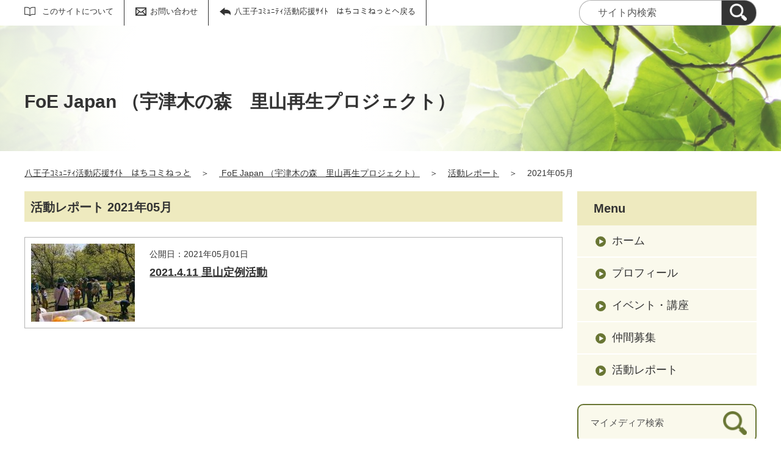

--- FILE ---
content_type: text/html;charset=UTF-8
request_url: https://hachikomi.genki365.net/G0000464/activity/202105.html
body_size: 24115
content:
<!DOCTYPE html>
<html lang="ja">
  <head>
    <meta charset="UTF-8">
    <meta name="viewport" content="width=device-width, initial-scale=1.0">
    <meta name="format-detection" content="telephone=no">
    <meta http-equiv="X-UA-Compatible" content="IE=edge">































  












<!-- Google tag (gtag.js) -->
<script async="" src="https://www.googletagmanager.com/gtag/js?id=G-XGJMYT89MT"></script>
<script>
  window.dataLayer = window.dataLayer || [];
  function gtag(){dataLayer.push(arguments);}
  gtag('js', new Date());

  gtag('set', { 'workspace': '416' });
  gtag('config', 'G-XGJMYT89MT', { 'workspace': '416' });
</script>


<style>
.p-link__list {
margin-top: 8em !important;
}
.p-link__list img:hover{
opacity: 0.8;
}
</style>






    <meta name="description" content=" FoE Japan  （宇津木の森　里山再生プロジェクト） 2021年05月の活動レポート一覧です。">


<meta name="estraier_space_scope" content="mymedia">

  <meta name="estraier_is_form" content="0" />


    <meta name="estraier_no_index" content="1">
    


    <meta name="estraier_can_hit_system_search" content="0">








<meta name="estraier_is_contents" content="0">
    <title>2021年05月 | 活動レポート |  FoE Japan  （宇津木の森　里山再生プロジェクト） | 八王子ｺﾐｭﾆﾃｨ活動応援ｻｲﾄ　はちコミねっと</title>
    <link rel="alternate" type="application/atom+xml" href="https://hachikomi.genki365.net/G0000464/atom.xml">
    <link rel="stylesheet" href="https://hachikomi.genki365.net/G0000464/css/basic.css?01lt">
    <link rel="shortcut icon" type="image/vnd.microsoft.icon" href="/theme-static/general/common/images/common/favicon.ico">
    <link rel="icon" type="image/vnd.microsoft.icon" href="/theme-static/general/common/images/common/favicon.ico">
    <link rel="apple-touch-icon" href="/theme-static/general/common/images/common/favicon.ico">
    <link rel="apple-touch-icon-precomposed" href="/theme-static/general/common/images/common/favicon.ico">




    
    

  
  



    <style>
      .p-header {
        background: radial-gradient(circle at 35%, rgba(255,255,255,1) 20%, rgba(255,255,255,0.3) 80%), url("/theme-static/mypage/_temp/images/bg_header_01_sp.jpg") no-repeat;
        background-size: cover;
      }
      @media screen and (min-width: 768px) {
        .p-header {
          background-image: radial-gradient(circle at 30%, rgba(255,255,255,1) 20%, rgba(255,255,255,0.2) 70%), url("/theme-static/mypage/_temp/images/bg_header_01.jpg");
        }
      }
    </style>



    <style>
      
      
      
      
      
      
      
      .p-recommendList__category[data-model="report"]::before { border-color: #27b6e1; }
      
      


  
      .p-recommendList__category[data-model="common_content1"]::before { border-color: inherit; }

  
      .p-recommendList__category[data-model="common_content2"]::before { border-color: inherit; }

  
      .p-recommendList__category[data-model="common_content3"]::before { border-color: inherit; }

    </style>

    <script>
      const htmlElem = document.getElementsByTagName('html')[0];
      const isIE11 = !!window.MSInputMethodContext && !!document.documentMode;
      htmlElem.classList.add('js');
      if (isIE11) {
        htmlElem.classList.add('ie11');
      }
    </script>
    <script src="/theme-static/mypage/common/js/jquery.min.js"></script>
    <script src="https://tsutaeru.cloud/assets/snippet/js/tsutaeru.js?api_key=10551b56-fdb4-49a7-acf9-499ba53c76f2"></script>



<style>
  /* .tsutaeru-menu { background-color: #05203A; } */
</style>


  </head>
  <body class="-model-archive">
    <div id="fb-root"></div>
    <script async defer crossorigin="anonymous" src="https://connect.facebook.net/ja_JP/sdk.js#xfbml=1&version=v5.0&autoLogAppEvents=1"></script>





    <header class="l-header">
      <div class="p-header">
        <div class="p-header__utility">


          <div class="p-headerUtility">
            <ul class="p-headerUtility__links">


              <li class="p-headerUtility__listItem"><a class="-about -js-dropmenu" href="/about/">このサイトについて</a>
                <ul class="p-headerUtility__drop">

                  <li class="p-headerUtility__dropItem"><a class="p-headerUtility__dropLink" href="/about/">はじめての方へ</a></li>



                  <li class="p-headerUtility__dropItem"><a class="p-headerUtility__dropLink" href="/about/faq.html">よくあるご質問</a></li>



                  <li class="p-headerUtility__dropItem"><a class="p-headerUtility__dropLink" href="/about/terms.html">利用規約</a></li>



                  <li class="p-headerUtility__dropItem"><a class="p-headerUtility__dropLink" href="/about/#info">情報発信をご希望の方へ</a></li>



                  <li class="p-headerUtility__dropItem"><a class="p-headerUtility__dropLink" href="/mg/">メールマガジンバックナンバー</a></li>



                  <li class="p-headerUtility__dropItem"><a class="p-headerUtility__dropLink" href="/sitemap.html">サイトマップ</a></li>



                  <li class="p-headerUtility__dropItem"><a class="p-headerUtility__dropLink" href="https://www.shiencenter-hachioji.org/">八王子市市民活動支援センターウェブサイト</a></li>



                  <li class="p-headerUtility__dropItem"><a class="p-headerUtility__dropLink" href="https://www.city.hachioji.tokyo.jp/">八王子市トップページ</a></li>

                </ul>
             </li>







              <li class="p-headerUtility__listItem"><a class="-contact" href="/contactus/">お問い合わせ</a></li>

              <li class="p-headerUtility__listItem"><a class="-back" href="/"><span>八王子ｺﾐｭﾆﾃｨ活動応援ｻｲﾄ　はちコミねっとへ戻る</span></a></li>
            </ul>
            <button class="p-headerUtility__searchAreaCtrl"><img class="p-headerUtility__searchAreaClosed" src="/theme-static/mypage/common/images/variation_a/icon_search.png" alt="検索フォームを開く"><span class="p-headerUtility__searchAreaOpened"><img src="/theme-static/mypage/common/images/variation_a/icon_search_close.png" alt=""><span>閉じる</span></span></button>
            <form class="p-headerUtility__search" action="https://hachikomi.genki365.net/search/" method="get">
              <label for="header_search_text">サイト内検索</label>
              <input class="p-headerUtility__searchText" type="search" id="header_search_text" name="query" placeholder="サイト内検索">
              <button class="p-headerUtility__searchButton" type="submit" aria-label="検索"><img src="/theme-static/mypage/common/images/variation_a/icon_search.png" alt="検索"></button>
            </form>
          </div><!-- /.p-headerUtility -->
          <form class="p-headerSearchSP" action="https://hachikomi.genki365.net/search/" method="get" id="search_sp">
            <label for="header_search_sp_text">サイト内検索</label>
            <input class="p-headerSearchSP__searchText" id="header_search_sp_text" type="search" name="query" placeholder="サイト内検索">
            <button class="p-headerSearchSP__searchButton" type="submit"><img src="/theme-static/mypage/common/images/system/icon_search.png" alt="検索">
            </button>
          </form>
        </div><!-- /.p-header__utility -->
        <div class="c-content p-header__headingContainer">

          <div class="p-header__heading"> FoE Japan  （宇津木の森　里山再生プロジェクト）</div>

        </div><!-- /.c-content -->
      </div><!-- /.p-header -->
    </header>




    <div class="c-content p-topicpath"><a href="/">八王子ｺﾐｭﾆﾃｨ活動応援ｻｲﾄ　はちコミねっと</a>＞<a href="https://hachikomi.genki365.net/G0000464/"> FoE Japan  （宇津木の森　里山再生プロジェクト）</a>＞<a href="https://hachikomi.genki365.net/G0000464/activity/">活動レポート</a>＞<span>2021年05月</span></div><!-- /.p-topicpath -->

    <div class="c-content p-contents">
      <main class="p-contents__main">
        <section class="c-section">
          <h1 class="c-headingLv1">活動レポート 2021年05月</h1>






          <ul class="p-entryList-2">

            <li class="p-entryList-2__item">
              <a class="p-entryList-2__link" href="/G0000464/activity/1492.html">
                <div class="p-entryList-2__text">
                  <div class="p-entryList-2__meta"><span class="p-entryList-2__pubdate">公開日：2021年05月01日</span></div>
                  <div class="p-entryList-2__heading">2021.4.11  里山定例活動</div>
                  <p class="p-entryList-2__description"></p>
                </div><!-- /.p-entryList-2__text -->



                <div class="p-entryList-2__image">
                  <picture>
                    <source srcset="https://hachikomi.genki365.net/G0000464/assets/thumbnails/thumb-report-340xauto-square-1492-content_img.jpg" media="(max-width: 768px)"><img src="https://hachikomi.genki365.net/G0000464/assets/thumbnails/thumb-report-170xauto-1492-content_img.jpg" alt="">
                  </picture>
                </div><!-- /.p-entryList-2__image -->

              </a>
            </li>

          </ul>





        </section>
      </main><!-- /.p-contents__main -->


      <div class="p-contents__aside">
        <div class="p-localnav">
          <h2 class="p-localnav__heading">Menu</h2>
          <div class="p-localnav__content">
            <nav>
              <ul class="p-localnav__list">
                <li class="p-localnav__listItem"><a class="p-localnav__link" href="https://hachikomi.genki365.net/G0000464/">ホーム</a></li>
                <li class="p-localnav__listItem"><a class="p-localnav__link" href="https://hachikomi.genki365.net/G0000464/aboutus.html">プロフィール</a></li>
                
                <li class="p-localnav__listItem"><a class="p-localnav__link" href="https://hachikomi.genki365.net/G0000464/event/">イベント・講座</a></li>
                <li class="p-localnav__listItem"><a class="p-localnav__link" href="https://hachikomi.genki365.net/G0000464/looking/">仲間募集</a></li>
                <li class="p-localnav__listItem"><a class="p-localnav__link" href="https://hachikomi.genki365.net/G0000464/activity/">活動レポート</a></li>
                
                
                
                
                
                
              </ul>
            </nav>
            <form class="p-localnav__search c-searchMypage" action="https://hachikomi.genki365.net/G0000464/search/" method="get"><label for="mypage_search_text_localnav">マイメディア検索</label><input type="search" name="query" id="mypage_search_text_localnav" class="c-searchMypage__text" placeholder="マイメディア検索" value="" /><button type="submit" class="c-searchMypage__button" aria-label="検索"><img src="/theme-static/mypage/common/images/variation_a/light/icon_search_02.png" alt="検索"></button></form>
          </div><!-- /.p-localnav__content -->
        </div><!-- /.p-localnav -->



  
  




        <nav>
          <h2 class="c-headingLv2">アーカイブ</h2>
          <ul class="p-archiveLink">
  
            <li class="p-archiveLink__item"><span class="p-archiveLink__year">2026年</span>
              <ul class="p-archiveLink__months">



          
          
          
          
          
          <li class="p-archiveLink__month"><a href="https://hachikomi.genki365.net/G0000464/activity/202601.html">1月(1)</a></li>
          





              </ul>
            </li>
            <li class="p-archiveLink__item"><span class="p-archiveLink__year">2025年</span>
              <ul class="p-archiveLink__months">

          
          
          
          
          
          <li class="p-archiveLink__month"><a href="https://hachikomi.genki365.net/G0000464/activity/202512.html">12月(1)</a></li>
          





          
          
          
          
          
          <li class="p-archiveLink__month"><a href="https://hachikomi.genki365.net/G0000464/activity/202510.html">10月(1)</a></li>
          





          
          
          
          
          
          <li class="p-archiveLink__month"><a href="https://hachikomi.genki365.net/G0000464/activity/202509.html">9月(1)</a></li>
          





          
          
          
          
          
          <li class="p-archiveLink__month"><a href="https://hachikomi.genki365.net/G0000464/activity/202507.html">7月(1)</a></li>
          





          
          
          
          
          
          <li class="p-archiveLink__month"><a href="https://hachikomi.genki365.net/G0000464/activity/202506.html">6月(1)</a></li>
          





          
          
          
          
          
          <li class="p-archiveLink__month"><a href="https://hachikomi.genki365.net/G0000464/activity/202505.html">5月(1)</a></li>
          





          
          
          
          
          
          <li class="p-archiveLink__month"><a href="https://hachikomi.genki365.net/G0000464/activity/202503.html">3月(1)</a></li>
          





          
          
          
          
          
          <li class="p-archiveLink__month"><a href="https://hachikomi.genki365.net/G0000464/activity/202502.html">2月(1)</a></li>
          





          
          
          
          
          
          <li class="p-archiveLink__month"><a href="https://hachikomi.genki365.net/G0000464/activity/202501.html">1月(1)</a></li>
          





              </ul>
            </li>
            <li class="p-archiveLink__item"><span class="p-archiveLink__year">2024年</span>
              <ul class="p-archiveLink__months">

          
          
          
          
          
          <li class="p-archiveLink__month"><a href="https://hachikomi.genki365.net/G0000464/activity/202412.html">12月(1)</a></li>
          





          
          
          
          
          
          <li class="p-archiveLink__month"><a href="https://hachikomi.genki365.net/G0000464/activity/202411.html">11月(1)</a></li>
          





          
          
          
          
          
          <li class="p-archiveLink__month"><a href="https://hachikomi.genki365.net/G0000464/activity/202410.html">10月(1)</a></li>
          





          
          
          
          
          
          <li class="p-archiveLink__month"><a href="https://hachikomi.genki365.net/G0000464/activity/202409.html">9月(1)</a></li>
          





          
          
          
          
          
          <li class="p-archiveLink__month"><a href="https://hachikomi.genki365.net/G0000464/activity/202408.html">8月(1)</a></li>
          





          
          
          
          
          
          <li class="p-archiveLink__month"><a href="https://hachikomi.genki365.net/G0000464/activity/202406.html">6月(1)</a></li>
          





          
          
          
          
          
          <li class="p-archiveLink__month"><a href="https://hachikomi.genki365.net/G0000464/activity/202405.html">5月(1)</a></li>
          





          
          
          
          
          
          <li class="p-archiveLink__month"><a href="https://hachikomi.genki365.net/G0000464/activity/202404.html">4月(1)</a></li>
          





          
          
          
          
          
          <li class="p-archiveLink__month"><a href="https://hachikomi.genki365.net/G0000464/activity/202403.html">3月(1)</a></li>
          





          
          
          
          
          
          <li class="p-archiveLink__month"><a href="https://hachikomi.genki365.net/G0000464/activity/202402.html">2月(1)</a></li>
          





          
          
          
          
          
          <li class="p-archiveLink__month"><a href="https://hachikomi.genki365.net/G0000464/activity/202401.html">1月(1)</a></li>
          





              </ul>
            </li>
            <li class="p-archiveLink__item"><span class="p-archiveLink__year">2023年</span>
              <ul class="p-archiveLink__months">

          
          
          
          
          
          <li class="p-archiveLink__month"><a href="https://hachikomi.genki365.net/G0000464/activity/202312.html">12月(3)</a></li>
          





          
          
          
          
          
          <li class="p-archiveLink__month"><a href="https://hachikomi.genki365.net/G0000464/activity/202311.html">11月(1)</a></li>
          





          
          
          
          
          
          <li class="p-archiveLink__month"><a href="https://hachikomi.genki365.net/G0000464/activity/202310.html">10月(1)</a></li>
          





          
          
          
          
          
          <li class="p-archiveLink__month"><a href="https://hachikomi.genki365.net/G0000464/activity/202309.html">9月(2)</a></li>
          





          
          
          
          
          
          <li class="p-archiveLink__month"><a href="https://hachikomi.genki365.net/G0000464/activity/202306.html">6月(1)</a></li>
          





          
          
          
          
          
          <li class="p-archiveLink__month"><a href="https://hachikomi.genki365.net/G0000464/activity/202304.html">4月(1)</a></li>
          





          
          
          
          
          
          <li class="p-archiveLink__month"><a href="https://hachikomi.genki365.net/G0000464/activity/202303.html">3月(1)</a></li>
          





          
          
          
          
          
          <li class="p-archiveLink__month"><a href="https://hachikomi.genki365.net/G0000464/activity/202302.html">2月(1)</a></li>
          





          
          
          
          
          
          <li class="p-archiveLink__month"><a href="https://hachikomi.genki365.net/G0000464/activity/202301.html">1月(1)</a></li>
          





              </ul>
            </li>
            <li class="p-archiveLink__item"><span class="p-archiveLink__year">2022年</span>
              <ul class="p-archiveLink__months">

          
          
          
          
          
          <li class="p-archiveLink__month"><a href="https://hachikomi.genki365.net/G0000464/activity/202212.html">12月(4)</a></li>
          





          
          
          
          
          
          <li class="p-archiveLink__month"><a href="https://hachikomi.genki365.net/G0000464/activity/202211.html">11月(1)</a></li>
          





          
          
          
          
          
          <li class="p-archiveLink__month"><a href="https://hachikomi.genki365.net/G0000464/activity/202209.html">9月(1)</a></li>
          





          
          
          
          
          
          <li class="p-archiveLink__month"><a href="https://hachikomi.genki365.net/G0000464/activity/202208.html">8月(1)</a></li>
          





          
          
          
          
          
          <li class="p-archiveLink__month"><a href="https://hachikomi.genki365.net/G0000464/activity/202207.html">7月(3)</a></li>
          





          
          
          
          
          
          <li class="p-archiveLink__month"><a href="https://hachikomi.genki365.net/G0000464/activity/202206.html">6月(3)</a></li>
          





          
          
          
          
          
          <li class="p-archiveLink__month"><a href="https://hachikomi.genki365.net/G0000464/activity/202205.html">5月(3)</a></li>
          





          
          
          
          
          
          <li class="p-archiveLink__month"><a href="https://hachikomi.genki365.net/G0000464/activity/202204.html">4月(3)</a></li>
          





          
          
          
          
          
          <li class="p-archiveLink__month"><a href="https://hachikomi.genki365.net/G0000464/activity/202203.html">3月(1)</a></li>
          





          
          
          
          
          
          <li class="p-archiveLink__month"><a href="https://hachikomi.genki365.net/G0000464/activity/202202.html">2月(2)</a></li>
          





          
          
          
          
          
          <li class="p-archiveLink__month"><a href="https://hachikomi.genki365.net/G0000464/activity/202201.html">1月(2)</a></li>
          





              </ul>
            </li>
            <li class="p-archiveLink__item -is-current"><span class="p-archiveLink__year">2021年</span>
              <ul class="p-archiveLink__months">

          
          
          
          
          
          <li class="p-archiveLink__month"><a href="https://hachikomi.genki365.net/G0000464/activity/202112.html">12月(2)</a></li>
          





          
          
          
          
          
          <li class="p-archiveLink__month"><a href="https://hachikomi.genki365.net/G0000464/activity/202111.html">11月(1)</a></li>
          





          
          
          
          
          
          <li class="p-archiveLink__month"><a href="https://hachikomi.genki365.net/G0000464/activity/202110.html">10月(1)</a></li>
          





          
          
          
          
          
          <li class="p-archiveLink__month"><a href="https://hachikomi.genki365.net/G0000464/activity/202107.html">7月(1)</a></li>
          





          
          
          
          
            
          
          
          <li class="p-archiveLink__month"><em>5月(1)</em></li>
          





              </ul>
            </li>
            <li class="p-archiveLink__item"><span class="p-archiveLink__year">2020年</span>
              <ul class="p-archiveLink__months">

          
          
          
          
          
          <li class="p-archiveLink__month"><a href="https://hachikomi.genki365.net/G0000464/activity/202012.html">12月(2)</a></li>
          





          
          
          
          
          
          <li class="p-archiveLink__month"><a href="https://hachikomi.genki365.net/G0000464/activity/202011.html">11月(1)</a></li>
          

              </ul>
            </li>
          </ul>
        </nav>



      </div><!-- /.p-contents__aside -->
    </div><!-- /.c-content -->

    <footer class="l-footer">
      <div class="c-content">
        <div class="p-pagetop"><a href="#">ページの先頭に戻る</a></div><!-- /.p-pagetop -->
      </div><!-- /.c-content -->
      <div class="p-footer">
        <div class="p-footer__wrapper">
          <div class="c-content">



            <ul class="p-footer__links">

              <li class="p-footer__linkItem"><a href="/about/">はじめての方へ</a></li>



              <li class="p-footer__linkItem"><a href="/about/faq.html">よくあるご質問</a></li>



              <li class="p-footer__linkItem"><a href="/about/terms.html">利用規約</a></li>



              <li class="p-footer__linkItem"><a href="/about/#info">情報発信をご希望の方へ</a></li>



              <li class="p-footer__linkItem"><a href="/mg/">メールマガジンバックナンバー</a></li>



              <li class="p-footer__linkItem"><a href="/sitemap.html">サイトマップ</a></li>



              <li class="p-footer__linkItem"><a href="https://www.shiencenter-hachioji.org/">八王子市市民活動支援センターウェブサイト</a></li>



              <li class="p-footer__linkItem"><a href="https://www.city.hachioji.tokyo.jp/">八王子市トップページ</a></li>

            </ul>



          </div><!-- /.c-content -->
        </div>

        <div class="p-footer__copyright"><small><span lang="en">Copyright </span>(C) <span lang="en">Hachioji-City. All Rights Reserved.</span></small></div><!-- /.p-footer__copyright -->
        <div class="p-footer__poweredby"><span lang="en">Powered By</span> <a href="https://www.genki365.jp" target="_blank" title="別ウィンドウで開きます">元気365</a></div>
      </div><!-- /.p-footer -->
    </footer>
    <script src="/theme-static/mypage/common/js/common_a.js"></script>

  </body>
</html>